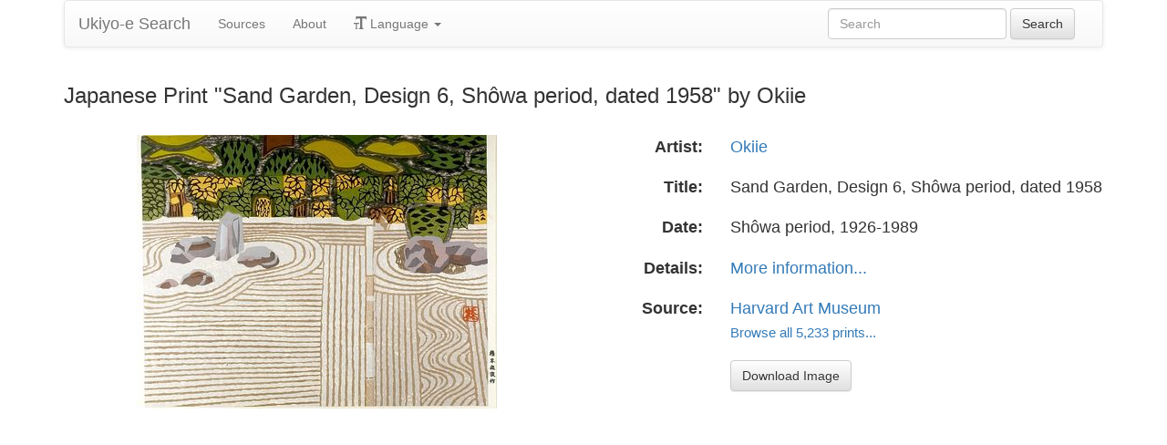

--- FILE ---
content_type: text/html
request_url: https://ukiyo-e.org/image/harvard/HUAM-CARP00814
body_size: 3572
content:
<!DOCTYPE html><html lang="en"><head><meta charSet="utf-8"/><meta name="viewport" content="width=device-width, initial-scale=1"/><link rel="preload" as="image" href="/images/ja.svg"/><link rel="preload" as="image" href="/images/zh.svg"/><link rel="preload" as="image" href="/images/de.svg"/><link rel="preload" as="image" href="/images/fr.svg"/><link rel="preload" as="image" href="https://data.ukiyo-e.org/harvard/scaled/HUAM-CARP00814.jpg"/><script src="https://www.googletagmanager.com/gtm.js?id=GTM-TNRKN8X" defer="" async=""></script><meta http-equiv="content-language" content="en"/><link rel="preload" as="image" href="https://data.ukiyo-e.org/harvard/scaled/HUAM-CARP00814.jpg"/><title>Japanese Print &quot;Sand Garden, Design 6, Shôwa period, dated 1958&quot; by Okiie</title><link rel="canonical" href="https://ukiyo-e.org/image/harvard/HUAM-CARP00814"/><link rel="alternate" href="https://ukiyo-e.org/image/harvard/HUAM-CARP00814" hrefLang="en"/><link rel="alternate" href="https://ja.ukiyo-e.org/image/harvard/HUAM-CARP00814" hrefLang="ja"/><link rel="alternate" href="https://zh.ukiyo-e.org/image/harvard/HUAM-CARP00814" hrefLang="zh"/><link rel="alternate" href="https://de.ukiyo-e.org/image/harvard/HUAM-CARP00814" hrefLang="de"/><link rel="alternate" href="https://fr.ukiyo-e.org/image/harvard/HUAM-CARP00814" hrefLang="fr"/><link rel="alternate" href="https://x-default.ukiyo-e.org/image/harvard/HUAM-CARP00814" hrefLang="x-default"/><link rel="preconnect" href="https://cdnjs.cloudflare.com"/><link rel="preconnect" href="https://ajax.googleapis.com"/><link rel="icon" href="/images/favicon.png" type="image/x-icon"/><link rel="modulepreload" href="/assets/entry.client-DUMZB8j0.js"/><link rel="modulepreload" href="/assets/chunk-NISHYRIK-oPSjLUDM.js"/><link rel="modulepreload" href="/assets/index-CQ-a9jL0.js"/><link rel="modulepreload" href="/assets/index-B2B1AW3E.js"/><link rel="modulepreload" href="/assets/use-i18n-CHJntOrt.js"/><link rel="modulepreload" href="/assets/exports-CUF7XYS1.js"/><link rel="modulepreload" href="/assets/root-xX1MPo5i.js"/><link rel="modulepreload" href="/assets/track-CU1PGEjN.js"/><link rel="modulepreload" href="/assets/image._source._id-BonX7Ax-.js"/><link rel="modulepreload" href="/assets/similar-images-Cj0-42iV.js"/><link rel="modulepreload" href="/assets/images-DpIbXFdX.js"/><link rel="modulepreload" href="/assets/sources-C87IqJFG.js"/><link rel="stylesheet" href="/assets/root-PaejsRGg.css"/><link rel="stylesheet" href="https://cdnjs.cloudflare.com/ajax/libs/twitter-bootstrap/3.4.1/css/bootstrap.min.css" crossorigin="anonymous"/><link rel="stylesheet" href="https://cdnjs.cloudflare.com/ajax/libs/twitter-bootstrap/3.4.1/css/bootstrap-theme.min.css" crossorigin="anonymous"/><link rel="stylesheet" href="/assets/similar-images-Ck4ahr_a.css"/></head><body><div id="main-container" class="container"><nav class="navbar navbar-default"><div class="container-fluid"><div class="navbar-header"><button type="button" class="navbar-toggle collapsed" aria-expanded="false"><span class="sr-only">Toggle navigation</span><span class="icon-bar"></span><span class="icon-bar"></span><span class="icon-bar"></span></button><a class="navbar-brand" href="/" data-discover="true">Ukiyo-e Search</a></div><div class="navbar-collapse collapse"><ul class="nav navbar-nav"><li class=""><a href="/sources" data-discover="true">Sources</a></li><li class=""><a href="/about" data-discover="true">About</a></li><li class="divider-vertical"></li><li class="dropdown "><a href="#" class="dropdown-toggle" data-toggle="dropdown" role="button" aria-haspopup="true" aria-expanded="false"><span class="glyphicon glyphicon-text-size"></span> <!-- -->Language<!-- --> <span class="caret"></span></a><ul class="dropdown-menu"><li><a href="https://ja.ukiyo-e.org/image/harvard/HUAM-CARP00814"><img src="/images/ja.svg" width="20" height="20" alt=""/> <!-- -->日本語</a></li><li><a href="https://zh.ukiyo-e.org/image/harvard/HUAM-CARP00814"><img src="/images/zh.svg" width="20" height="20" alt=""/> <!-- -->中文</a></li><li><a href="https://de.ukiyo-e.org/image/harvard/HUAM-CARP00814"><img src="/images/de.svg" width="20" height="20" alt=""/> <!-- -->Deutsch</a></li><li><a href="https://fr.ukiyo-e.org/image/harvard/HUAM-CARP00814"><img src="/images/fr.svg" width="20" height="20" alt=""/> <!-- -->Français</a></li></ul></li></ul><form class="navbar-form navbar-right form-inline search" data-discover="true" action="/search" method="get"><input type="text" class="form-control search-query" placeholder="Search" name="q" value=""/> <input type="submit" class="btn btn-default" value="Search"/></form></div></div></nav><div class="row image-title"><div class="col-xs-12"><h1 class="h3">Japanese Print &quot;Sand Garden, Design 6, Shôwa period, dated 1958&quot; by Okiie</h1></div></div><div id="result" class="row"><div class="col-xs-12 col-md-6 imageholder"><a href="https://data.ukiyo-e.org/harvard/images/HUAM-CARP00814.jpg" target="_blank" rel="noreferrer"><img src="https://data.ukiyo-e.org/harvard/scaled/HUAM-CARP00814.jpg" alt="Japanese Print &quot;Sand Garden, Design 6, Shôwa period, dated 1958&quot; by Okiie, 橋本興家 (Hashimoto Okiie)"/></a></div><div class="details col-xs-12 col-md-6 container-fluid"><p class="row artist"><strong class="col-xs-3 right">Artist:</strong><span class="col-xs-9"><a href="/artist/okiie" data-discover="true">Okiie</a></span></p><p class="row title"><strong class="col-xs-3 right">Title:</strong><span class="col-xs-9">Sand Garden, Design 6, Shôwa period, dated 1958</span></p><p class="row date"><strong class="col-xs-3 right">Date:</strong><span class="col-xs-9">Shôwa period, 1926-1989</span></p><p class="row details"><strong class="col-xs-3 right">Details:</strong><span class="col-xs-9"><a href="http://www.harvardartmuseums.org/art/199346">More information...</a></span></p><p class="row source"><strong class="col-xs-3 right">Source:</strong><span class="col-xs-9"><a title="Harvard Art Museum" href="http://www.harvardartmuseums.org/art/search?search_api_aggregation_1=&amp;field_artist_search=&amp;field_title_search=&amp;field_artist_search_1=&amp;field_title_search_1=&amp;field_object_number=&amp;field_date_begin=&amp;field_date_end=&amp;field_department=&amp;field_classification=Prints&amp;field_technique=&amp;field_century=&amp;field_period=&amp;field_culture=Japanese&amp;field_creation_place=&amp;field_subject=&amp;field_has_image=1">Harvard Art Museum</a><br/><small><a title="Harvard Art Museum" href="/source/harvard" data-discover="true">Browse all 5,233 prints...</a></small></span></p><p class="row"><span class="col-xs-3"></span><span class="col-xs-9"><a href="https://data.ukiyo-e.org/harvard/images/HUAM-CARP00814.jpg" class="btn btn-default" target="_blank" rel="noreferrer"><i class="icon-download-alt"></i>Download Image</a></span></p></div></div></div><script>((u,d)=>{if(!window.history.state||!window.history.state.key){let f=Math.random().toString(32).slice(2);window.history.replaceState({key:f},"")}try{let h=JSON.parse(sessionStorage.getItem(u)||"{}")[d||window.history.state.key];typeof h=="number"&&window.scrollTo(0,h)}catch(f){console.error(f),sessionStorage.removeItem(u)}})("react-router-scroll-positions", null)</script><script>window.__reactRouterContext = {"basename":"/","future":{"v8_middleware":false,"unstable_optimizeDeps":false,"unstable_splitRouteModules":false,"unstable_subResourceIntegrity":false,"unstable_viteEnvironmentApi":false},"routeDiscovery":{"mode":"lazy","manifestPath":"/__manifest"},"ssr":true,"isSpaMode":false};window.__reactRouterContext.stream = new ReadableStream({start(controller){window.__reactRouterContext.streamController = controller;}}).pipeThrough(new TextEncoderStream());</script><script type="module" async="">;
import * as route0 from "/assets/root-xX1MPo5i.js";
import * as route1 from "/assets/image._source._id-BonX7Ax-.js";
  window.__reactRouterManifest = {
  "entry": {
    "module": "/assets/entry.client-DUMZB8j0.js",
    "imports": [
      "/assets/chunk-NISHYRIK-oPSjLUDM.js",
      "/assets/index-CQ-a9jL0.js",
      "/assets/index-B2B1AW3E.js",
      "/assets/use-i18n-CHJntOrt.js",
      "/assets/exports-CUF7XYS1.js"
    ],
    "css": []
  },
  "routes": {
    "root": {
      "id": "root",
      "path": "",
      "hasAction": false,
      "hasLoader": false,
      "hasClientAction": false,
      "hasClientLoader": false,
      "hasClientMiddleware": false,
      "hasErrorBoundary": true,
      "module": "/assets/root-xX1MPo5i.js",
      "imports": [
        "/assets/chunk-NISHYRIK-oPSjLUDM.js",
        "/assets/index-CQ-a9jL0.js",
        "/assets/index-B2B1AW3E.js",
        "/assets/use-i18n-CHJntOrt.js",
        "/assets/exports-CUF7XYS1.js",
        "/assets/track-CU1PGEjN.js"
      ],
      "css": [
        "/assets/root-PaejsRGg.css"
      ]
    },
    "routes/image.$source.$id": {
      "id": "routes/image.$source.$id",
      "parentId": "root",
      "path": "image/:source/:id",
      "hasAction": false,
      "hasLoader": true,
      "hasClientAction": false,
      "hasClientLoader": false,
      "hasClientMiddleware": false,
      "hasErrorBoundary": false,
      "module": "/assets/image._source._id-BonX7Ax-.js",
      "imports": [
        "/assets/chunk-NISHYRIK-oPSjLUDM.js",
        "/assets/index-CQ-a9jL0.js",
        "/assets/similar-images-Cj0-42iV.js",
        "/assets/images-DpIbXFdX.js",
        "/assets/sources-C87IqJFG.js",
        "/assets/track-CU1PGEjN.js",
        "/assets/use-i18n-CHJntOrt.js",
        "/assets/index-B2B1AW3E.js"
      ],
      "css": [
        "/assets/similar-images-Ck4ahr_a.css"
      ]
    },
    "routes/_index": {
      "id": "routes/_index",
      "parentId": "root",
      "index": true,
      "hasAction": false,
      "hasLoader": true,
      "hasClientAction": false,
      "hasClientLoader": false,
      "hasClientMiddleware": false,
      "hasErrorBoundary": false,
      "module": "/assets/_index-mqbXGmcY.js",
      "imports": [
        "/assets/chunk-NISHYRIK-oPSjLUDM.js",
        "/assets/index-CQ-a9jL0.js",
        "/assets/images-DpIbXFdX.js",
        "/assets/track-CU1PGEjN.js",
        "/assets/use-i18n-CHJntOrt.js"
      ],
      "css": []
    },
    "routes/404": {
      "id": "routes/404",
      "parentId": "root",
      "path": "*",
      "hasAction": false,
      "hasLoader": true,
      "hasClientAction": false,
      "hasClientLoader": false,
      "hasClientMiddleware": false,
      "hasErrorBoundary": false,
      "module": "/assets/404-C7ovw4Vo.js",
      "imports": [
        "/assets/chunk-NISHYRIK-oPSjLUDM.js"
      ],
      "css": []
    }
  },
  "url": "/assets/manifest-541a84ea.js",
  "version": "541a84ea"
};
  window.__reactRouterRouteModules = {"root":route0,"routes/image.$source.$id":route1};

import("/assets/entry.client-DUMZB8j0.js");</script><!--$--><script>window.__reactRouterContext.streamController.enqueue("[{\"_1\":2,\"_51\":-5,\"_52\":-5},\"loaderData\",{\"_3\":4},\"routes/image.$source.$id\",{\"_5\":6,\"_48\":33,\"_49\":50},\"image\",{\"_7\":8,\"_22\":23,\"_32\":33},\"images\",{\"_9\":10,\"_11\":12,\"_13\":14,\"_15\":16,\"_17\":-5,\"_18\":19,\"_20\":21},\"id\",\"harvard/HUAM-CARP00814\",\"artist\",\"Okiie, 橋本興家 (Hashimoto Okiie)\",\"title\",\"Sand Garden, Design 6, Shôwa period, dated 1958\",\"date\",\"Shôwa period, 1926-1989\",\"description\",\"url\",\"http://www.harvardartmuseums.org/art/199346\",\"imageFile\",\"HUAM-CARP00814.jpg\",\"artists\",{\"_9\":24,\"_25\":26,\"_27\":26,\"_28\":29,\"_30\":31},\"okiie\",\"fullName\",\"Okiie\",\"shortName\",\"kanji\",\"橋本興家\",\"shortKanji\",\"興家\",\"sources\",{\"_9\":34,\"_35\":36,\"_27\":37,\"_28\":38,\"_39\":40,\"_41\":40,\"_42\":40,\"_43\":-5,\"_44\":-5,\"_45\":46,\"_18\":47},\"harvard\",\"name\",\"Harvard Art Museum\",\"Harvard\",\"ハーバード大学\",\"commercial\",false,\"inactive\",\"hideLinks\",\"titleLink\",\"linkText\",\"count\",5233,\"http://www.harvardartmuseums.org/art/search?search_api_aggregation_1=\u0026field_artist_search=\u0026field_title_search=\u0026field_artist_search_1=\u0026field_title_search_1=\u0026field_object_number=\u0026field_date_begin=\u0026field_date_end=\u0026field_department=\u0026field_classification=Prints\u0026field_technique=\u0026field_century=\u0026field_period=\u0026field_culture=Japanese\u0026field_creation_place=\u0026field_subject=\u0026field_has_image=1\",\"source\",\"similarImages\",[],\"actionData\",\"errors\"]\n");</script><!--$--><script>window.__reactRouterContext.streamController.close();</script><!--/$--><!--/$--><script defer src="https://static.cloudflareinsights.com/beacon.min.js/vcd15cbe7772f49c399c6a5babf22c1241717689176015" integrity="sha512-ZpsOmlRQV6y907TI0dKBHq9Md29nnaEIPlkf84rnaERnq6zvWvPUqr2ft8M1aS28oN72PdrCzSjY4U6VaAw1EQ==" data-cf-beacon='{"version":"2024.11.0","token":"d09d51afaa2046e6b1197dad5dd2f8e2","r":1,"server_timing":{"name":{"cfCacheStatus":true,"cfEdge":true,"cfExtPri":true,"cfL4":true,"cfOrigin":true,"cfSpeedBrain":true},"location_startswith":null}}' crossorigin="anonymous"></script>
</body></html>

--- FILE ---
content_type: text/javascript
request_url: https://ukiyo-e.org/assets/en-DlqDi9ls.js
body_size: 3988
content:
(function(){try{var e=typeof window<"u"?window:typeof global<"u"?global:typeof globalThis<"u"?globalThis:typeof self<"u"?self:{};e.SENTRY_RELEASE={id:"f9e1229cb32e2b51a0965538304ef7bec848961b"}}catch{}})();try{(function(){var e=typeof window<"u"?window:typeof global<"u"?global:typeof globalThis<"u"?globalThis:typeof self<"u"?self:{},a=new e.Error().stack;a&&(e._sentryDebugIds=e._sentryDebugIds||{},e._sentryDebugIds[a]="4d1f46d3-50cd-4196-a067-8aa60ab3544b",e._sentryDebugIdIdentifier="sentry-dbid-4d1f46d3-50cd-4196-a067-8aa60ab3544b")})()}catch{}const t=JSON.parse(`{"+NplBX":["United States: Ohio"],"+gY+iO":["France"],"/DvnFY":["United States: New Jersey"],"/PIvjR":["United States: South Carolina"],"/uRz1H":["and ask on the Ukiyo-e Discussion Forum for help:"],"0BIrLU":["The database has the following major features:"],"0H1AIg":["Source Not Found"],"0WuGTc":["Sources in the Database (<0>",["0"],"</0> images)"],"0lFTzT":["In his personal research he saw a need for a tool that did not exist: some way of easily finding similar prints across multiple collections simultaneously. After going through multiple revisions the Ukiyo-e.org web site and database was born."],"0yQo/k":["Download Image"],"1Zs2Wc":["Viewing prints ",["0"]," to ",["1"]],"2ePs/6":["An unknown error occurred."],"3Gcm/x":["Search by Image"],"3ShN06":["The Ukiyo-e.org database and image similarity analysis engine, created by John Resig to aide researchers in the study of Japanese woodblock prints, was launched in December 2012. The database currently contains over 200,000 prints from over 24 institutions."],"4JgVDv":["United States: Michigan"],"4nOu+j":["These sources of Japanese prints have been integrated into the database and are searchable."],"4sm20B":["Museums"],"5OKl39":["Sources of Japanese prints in the database."],"5Sgi0D":["All of these sources are estimated to have at least 100 Japanese woodblock print images online."],"5aBLmD":["Example Print Search Results"],"68zeuD":["Japanese Woodblock Print Search"],"6MKCXU":["United States: Illinois"],"6codhf":["More information..."],"7Sj23b":["<0>Ukiyo-e.org</0> was created by <1>John Resig</1>, a computer programmer and avid enthusiast of Japanese woodblock prints."],"7dXQ3z":["All Prints"],"8+CIyn":["Ukiyo-e Search"],"8BVsnH":["About The Site"],"9PywWF":["United States: Washington"],"9Qh21C":["No other copies of this print have been found."],"9oS0Zl":["Search ",["0"]," prints:"],"A1ET6E":["Japan"],"A1taO8":["Search"],"ADasb3":["New Zealand"],"AeP3VC":["Date:"],"BZf1Sh":["If you have any questions please contact him at: <0>jeresig@gmail.com</0>."],"Ds3qWZ":["No Images Found"],"Dvc8Qg":["Description:"],"EAJbb/":["Each print image is analyzed and compared against all other print images in the database. Similar prints are displayed together for comparison and analysis."],"EDl9kS":["Subscribe"],"Eh7Dql":["United Kingdom"],"Ehfbyq":["John has been a Visiting Researcher at <0>Ritsumeikan University</0> in Kyoto working on the <1>study of Ukiyo-e</1>."],"EwjTAj":["United States: Massachusetts"],"G4hj20":["Example Print"],"GEWN5Z":["Uploaded Image"],"GwtdaD":["United States: New York"],"HI+6n4":["The entire web site, and all artist information contained within it, is available in both English and Japanese, aiding international researchers."],"Hf9VgY":["United States: Pennsylvania"],"Hw8bCG":["Sources of Japanese Prints"],"Il3zbm":["Other Sources (est. ",["0"]," images)"],"K5Dgu/":["Databases"],"KPMqXo":["Video Overview"],"KvQDVK":["est. ",["0"]," print images."],"L+VuTn":["Search the Ukiyo-e Database"],"L+vMbQ":["Multiple copies of the same print are automatically lined up with each other and made viewable in a gallery for easy comparison."],"LmpjFT":["It is challenging to reconcile information from numerous databases, many of which are in different languages. The difficulty of finding and utilizing an effective image similarity search engine, one that is capable of working with images of different sizes, colors, or even in black-and-white, is a point that deserves considerable attention."],"LobdAW":["Unknown Error"],"MFljzs":["Italy"],"MfJdO5":["Untitled Japanese Print by an unknown artist"],"NmDyY3":["United States: Indiana"],"NsZk/l":["United States: Connecticut"],"OVvSrE":["Upload a picture of a print to find similar prints across multiple collections."],"OWE2ZV":["United States: Wisconsin"],"OigxPq":["Spain"],"P2YRxu":["Title:"],"PzUDRe":["Compare Prints..."],"QeKGx6":["Australia"],"QytZ/p":["Failed to download image."],"RnwfTC":["Browse all ",["0"]," prints..."],"RtHGDr":["Canada"],"S2wwWd":[["0"],"% match"],"SFTris":["Image Not Found"],"SNQEUJ":["Austria"],"SScbB2":["Dealers"],"SlfejT":["Error"],"SyP+Ek":["United States: Washington D.C."],"T0yE+e":["If you know of any other sources please <0>contact me</0>."],"ToUlPx":["Early Ukiyo-e (Early-Mid 1700s)"],"TtDxao":["Unfortunately the source of this print no longer exists."],"VDQ8cu":["Similar Prints"],"VHGSoU":["A database of Japanese woodblock print images and metadata aggregated from a variety of museums, universities, libraries, auction houses, and dealers around the world."],"VV4De1":[["0"]," Japanese Prints"],"VtdDFN":["Japanese Print \\"",["title"],"\\" by an unknown artist"],"VxB7JT":["Ukiyo-e Search provides an incredible resource: The ability to both search for Japanese woodblock prints by simply taking a picture of an existing print AND the ability to see similar prints across multiple collections of prints. Below is an example print, click to see it in action."],"WNKeYf":["United States: Utah"],"X/1mJU":["Subscribe for Updates"],"X2/NjG":["Russia"],"XTtR6a":["Germany"],"XXDztv":["Better data, hundreds of thousands of additional images, and better search capabilities are forthcoming. Sign-up to be notified when additional features are ready."],"Xp9pdy":["Modern and Contemporary (1950s to Now)"],"Z+cxiG":["Toggle navigation"],"Z53QgO":["United States: North Carolina"],"Zk+64s":["Next »"],"adibgn":["ARC Ukiyo-e Database"],"bFraze":["These are other sources available on the Internet that have not yet been integrated into the database."],"bH3oTi":["Error Finding Matches"],"bPmvZV":["No upload data provided."],"boJlGf":["Page Not Found"],"c7yvtA":["Switzerland"],"cU2eEn":["Japanese Print by ",["artist"]],"d0NIYd":["Results for \\"",["query"],"\\""],"d6JwB9":["United States: Minnesota"],"dMx4ik":["<0>",["0"],"</0> prints found"],"dRRMkM":["Searches thousands of Ukiyo-e, Meiji, Shin Hanga, and Sosaku Hanga Japanese prints."],"dpGL2Q":["Source:"],"eGXBj9":["Popularization of Woodblock Printing (1804 to 1868)"],"ejac9/":["Artist:"],"fdxEGW":["Search by Image:"],"fle1oA":["Birth of Full-Color Printing (1740s to 1780s)"],"g2I0TF":["An image search engine of all the images in the database, searchable by uploading an image of a print."],"g5gHAC":["United States: New Hampshire"],"g9tJbc":["He's also been a board member of the Japanese Art Society of America."],"gCdTZv":["Japanese Print \\"",["title"],"\\" by ",["artist"]],"gRlcjQ":["Please try reloading the page to see if the error persists."],"glkPYd":["John Resig at Christie's Auction"],"gwP7dn":["If you continue to have problems please <0>contact the admin</0>."],"hRmXYZ":["United States: Kansas"],"hoMOzb":["United States: Maryland"],"hpL1sj":["The Ukiyo-e.org database is already significantly impacting Japanese woodblock print studies and may have implications for visual art research and digital humanities at large."],"hrdV7j":["Meiji Period (1868 to 1912)"],"hzKQCy":["Email Address"],"kXDEBF":["« Previous"],"lTo/3/":["Netherlands"],"liTKuI":["Golden Age of Ukiyo-e (1780 to 1804)"],"lmMVdt":["Upload an Image"],"m+0eak":["An indexed text search engine of all the metadata provided by the institutions about the prints."],"mVOhOJ":["United States: Colorado"],"n/d3zN":["Finland"],"nJ/e09":["Ukiyo-e.org Overview"],"nSIMnj":["Japanese Print Search and Database"],"niZAJL":["United States: Oregon"],"nuQJ0x":["Scotland"],"o2Ucvk":["Libraries"],"oXOSPE":["Online"],"orJL8E":["Shin Hanga and Sosaku Hanga Movements (1915 to 1940s)"],"owhlQd":["Paste image URL"],"pQaeh7":["The stack trace is:"],"pqB2X3":["United States: California"],"pvUumP":["Details & Prices:"],"q94ubq":["United States: Missouri"],"rQFCoH":["Israel"],"sBJ5MF":["Sources"],"sI9ADD":["Uh oh!"],"sVLDdW":["United States: Hawaii"],"sk1Zn8":["The following is a video presentation that was given at the <0>JADH 2013</0> conference in Kyoto, detailing how the Ukiyo-e.org website was built and what effect it's had on Ukiyo-e researchers."],"skc+tV":["Private Collections"],"ufprOL":["About John Resig"],"uxNzQh":["Invalid Start"],"uyJsf6":["About"],"vXIe7J":["Language"],"vymsHR":["Browse all ",["0"]," images..."],"w/PEfq":["Auction Houses"],"wjG7lq":["Universities"],"wjSthp":["Details:"],"xtXuwa":["These features, available in the Ukiyo-e.org database, are already providing researchers with substantial benefit. New copies of prints have been located by scholars at museums. Museums have been able to correct unattributed prints, finding the correct artist. Prints have been identified by lay people who cannot read Japanese and/or are unable to interpret the imagery depicted in a print."],"xu4WEf":["It might be worthwhile to copy the uploaded image URL:"],"ysiHpZ":["There is no way to link to this print on the source site. Please visit the source and search for the print there."],"zim9DT":["Artist Not Found"]}`);export{t as messages};
//# sourceMappingURL=en-DlqDi9ls.js.map
